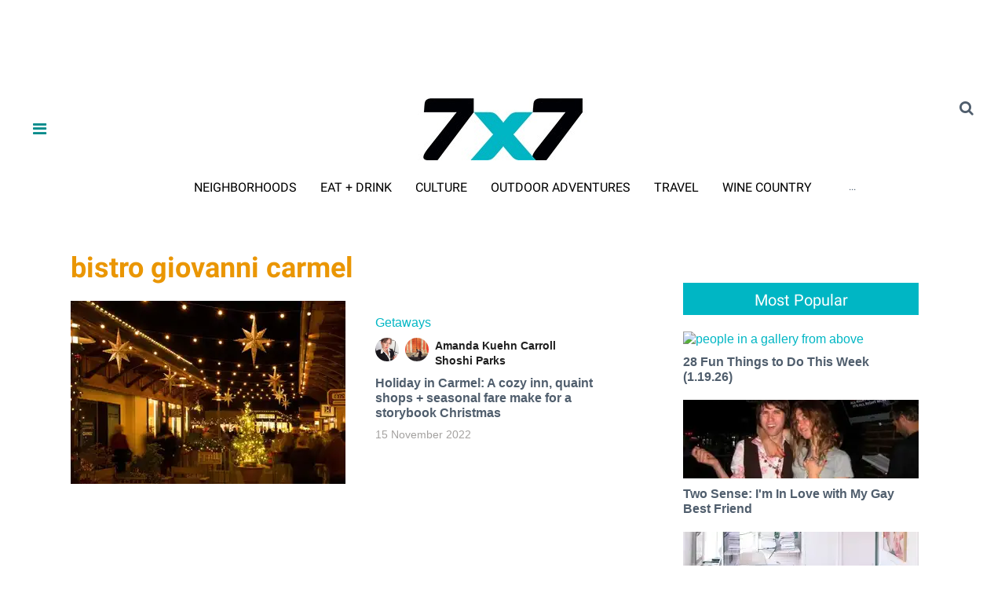

--- FILE ---
content_type: text/html; charset=utf-8
request_url: https://www.google.com/recaptcha/api2/aframe
body_size: 184
content:
<!DOCTYPE HTML><html><head><meta http-equiv="content-type" content="text/html; charset=UTF-8"></head><body><script nonce="RD3iyfKSB7JSYAsJLoDN4w">/** Anti-fraud and anti-abuse applications only. See google.com/recaptcha */ try{var clients={'sodar':'https://pagead2.googlesyndication.com/pagead/sodar?'};window.addEventListener("message",function(a){try{if(a.source===window.parent){var b=JSON.parse(a.data);var c=clients[b['id']];if(c){var d=document.createElement('img');d.src=c+b['params']+'&rc='+(localStorage.getItem("rc::a")?sessionStorage.getItem("rc::b"):"");window.document.body.appendChild(d);sessionStorage.setItem("rc::e",parseInt(sessionStorage.getItem("rc::e")||0)+1);localStorage.setItem("rc::h",'1769144505456');}}}catch(b){}});window.parent.postMessage("_grecaptcha_ready", "*");}catch(b){}</script></body></html>

--- FILE ---
content_type: application/javascript; charset=utf-8
request_url: https://fundingchoicesmessages.google.com/f/AGSKWxUBk6xToLocdfGWIKKZm3pr0OLIl5ocitYVI3RhBmIc4W1hHUOZwTnap-NE2BcSeMbSt2VJWPoSji0b3ZJzdUPF9wE_pwZFcGJRrW_hqP4Tv1TMZzw0MkY_Pix_H-ieybeSs0J40YIEiHjXrQvkRh9vH98C7wuXTvneG4sw_SNGkuh-Bqgdh_OaUuaS/_/dfpads./ads.bmp?/adblock-detector./google_ads./banner20468x60.
body_size: -1288
content:
window['6161c0fd-842b-4d9b-9cbf-58a397b5feda'] = true;